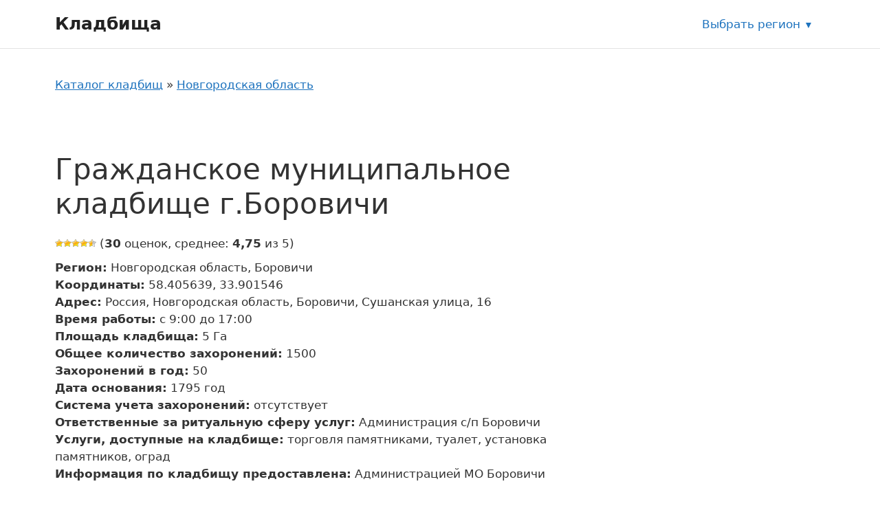

--- FILE ---
content_type: text/html; charset=UTF-8
request_url: https://mosblago.ru/grazhdanskoe-municzipalnoe-kladbishhe-g-borovichi/
body_size: 12491
content:
<!DOCTYPE html>
<html lang="ru-RU">
<head>
	<meta charset="UTF-8">
	<link rel="profile" href="https://gmpg.org/xfn/11">
	<meta name='robots' content='index, follow, max-image-preview:large, max-snippet:-1, max-video-preview:-1' />
<meta name="viewport" content="width=device-width, initial-scale=1">
	<!-- This site is optimized with the Yoast SEO plugin v20.8 - https://yoast.com/wordpress/plugins/seo/ -->
	<title>Гражданское муниципальное кладбище г.Боровичи - Кладбища</title>
	<link rel="canonical" href="https://mosblago.ru/grazhdanskoe-municzipalnoe-kladbishhe-g-borovichi/" />
	<meta property="og:locale" content="ru_RU" />
	<meta property="og:type" content="article" />
	<meta property="og:title" content="Гражданское муниципальное кладбище г.Боровичи - Кладбища" />
	<meta property="og:url" content="https://mosblago.ru/grazhdanskoe-municzipalnoe-kladbishhe-g-borovichi/" />
	<meta property="og:site_name" content="Кладбища" />
	<meta property="article:published_time" content="2022-08-06T10:19:56+00:00" />
	<meta name="author" content="adminkladb" />
	<meta name="twitter:card" content="summary_large_image" />
	<script type="application/ld+json" class="yoast-schema-graph">{"@context":"https://schema.org","@graph":[{"@type":"WebPage","@id":"https://mosblago.ru/grazhdanskoe-municzipalnoe-kladbishhe-g-borovichi/","url":"https://mosblago.ru/grazhdanskoe-municzipalnoe-kladbishhe-g-borovichi/","name":"Гражданское муниципальное кладбище г.Боровичи - Кладбища","isPartOf":{"@id":"https://mosblago.ru/#website"},"datePublished":"2022-08-06T10:19:56+00:00","dateModified":"2022-08-06T10:19:56+00:00","author":{"@id":"https://mosblago.ru/#/schema/person/47fcef6012741bbd707418cc7b440c64"},"breadcrumb":{"@id":"https://mosblago.ru/grazhdanskoe-municzipalnoe-kladbishhe-g-borovichi/#breadcrumb"},"inLanguage":"ru-RU","potentialAction":[{"@type":"ReadAction","target":["https://mosblago.ru/grazhdanskoe-municzipalnoe-kladbishhe-g-borovichi/"]}]},{"@type":"BreadcrumbList","@id":"https://mosblago.ru/grazhdanskoe-municzipalnoe-kladbishhe-g-borovichi/#breadcrumb","itemListElement":[{"@type":"ListItem","position":1,"name":"Каталог кладбищ","item":"https://mosblago.ru/"},{"@type":"ListItem","position":2,"name":"Новгородская область","item":"https://mosblago.ru/novgorodskaya-oblast/"},{"@type":"ListItem","position":3,"name":"Боровичи","item":"https://mosblago.ru/borovichi/"},{"@type":"ListItem","position":4,"name":"Гражданское муниципальное кладбище г.Боровичи"}]},{"@type":"WebSite","@id":"https://mosblago.ru/#website","url":"https://mosblago.ru/","name":"Кладбища","description":"","potentialAction":[{"@type":"SearchAction","target":{"@type":"EntryPoint","urlTemplate":"https://mosblago.ru/?s={search_term_string}"},"query-input":"required name=search_term_string"}],"inLanguage":"ru-RU"},{"@type":"Person","@id":"https://mosblago.ru/#/schema/person/47fcef6012741bbd707418cc7b440c64","name":"adminkladb","image":{"@type":"ImageObject","inLanguage":"ru-RU","@id":"https://mosblago.ru/#/schema/person/image/","url":"https://secure.gravatar.com/avatar/fc7eca27699a822db3c7cfba99f82cd2?s=96&d=mm&r=g","contentUrl":"https://secure.gravatar.com/avatar/fc7eca27699a822db3c7cfba99f82cd2?s=96&d=mm&r=g","caption":"adminkladb"},"sameAs":["https://mosblago.ru"]}]}</script>
	<!-- / Yoast SEO plugin. -->


<link href='https://fonts.gstatic.com' crossorigin rel='preconnect' />
<link rel="alternate" type="application/rss+xml" title="Кладбища &raquo; Лента" href="https://mosblago.ru/feed/" />
<link rel="alternate" type="application/rss+xml" title="Кладбища &raquo; Лента комментариев" href="https://mosblago.ru/comments/feed/" />
<link rel="alternate" type="application/rss+xml" title="Кладбища &raquo; Лента комментариев к &laquo;Гражданское муниципальное кладбище г.Боровичи&raquo;" href="https://mosblago.ru/grazhdanskoe-municzipalnoe-kladbishhe-g-borovichi/feed/" />
<link rel='stylesheet' id='classic-theme-styles-css' href='https://mosblago.ru/wp-includes/css/classic-themes.min.css?ver=6.2.2' media='all' />
<link data-minify="1" rel='stylesheet' id='wp-postratings-css' href='https://mosblago.ru/wp-content/cache/min/1/wp-content/plugins/wp-postratings/css/postratings-css-2563b8c5dca8f69533809d12b1656187.css' media='all' />
<link rel='stylesheet' id='generate-style-css' href='https://mosblago.ru/wp-content/themes/generatepress/assets/css/main.min.css?ver=3.1.3' media='all' />
<style id='generate-style-inline-css'>
body{background-color:var(--base-3);color:var(--contrast);}a{color:var(--accent);}a{text-decoration:underline;}.entry-title a, .site-branding a, a.button, .wp-block-button__link, .main-navigation a{text-decoration:none;}a:hover, a:focus, a:active{color:var(--contrast);}.wp-block-group__inner-container{max-width:1200px;margin-left:auto;margin-right:auto;}:root{--contrast:#222222;--contrast-2:#575760;--contrast-3:#b2b2be;--base:#f0f0f0;--base-2:#f7f8f9;--base-3:#ffffff;--accent:#1e73be;}.has-contrast-color{color:#222222;}.has-contrast-background-color{background-color:#222222;}.has-contrast-2-color{color:#575760;}.has-contrast-2-background-color{background-color:#575760;}.has-contrast-3-color{color:#b2b2be;}.has-contrast-3-background-color{background-color:#b2b2be;}.has-base-color{color:#f0f0f0;}.has-base-background-color{background-color:#f0f0f0;}.has-base-2-color{color:#f7f8f9;}.has-base-2-background-color{background-color:#f7f8f9;}.has-base-3-color{color:#ffffff;}.has-base-3-background-color{background-color:#ffffff;}.has-accent-color{color:#1e73be;}.has-accent-background-color{background-color:#1e73be;}.top-bar{background-color:#636363;color:#ffffff;}.top-bar a{color:#ffffff;}.top-bar a:hover{color:#303030;}.site-header{background-color:var(--base-3);}.main-title a,.main-title a:hover{color:var(--contrast);}.site-description{color:var(--contrast-2);}.mobile-menu-control-wrapper .menu-toggle,.mobile-menu-control-wrapper .menu-toggle:hover,.mobile-menu-control-wrapper .menu-toggle:focus,.has-inline-mobile-toggle #site-navigation.toggled{background-color:rgba(0, 0, 0, 0.02);}.main-navigation,.main-navigation ul ul{background-color:var(--base-3);}.main-navigation .main-nav ul li a, .main-navigation .menu-toggle, .main-navigation .menu-bar-items{color:var(--contrast);}.main-navigation .main-nav ul li:not([class*="current-menu-"]):hover > a, .main-navigation .main-nav ul li:not([class*="current-menu-"]):focus > a, .main-navigation .main-nav ul li.sfHover:not([class*="current-menu-"]) > a, .main-navigation .menu-bar-item:hover > a, .main-navigation .menu-bar-item.sfHover > a{color:var(--accent);}button.menu-toggle:hover,button.menu-toggle:focus{color:var(--contrast);}.main-navigation .main-nav ul li[class*="current-menu-"] > a{color:var(--accent);}.navigation-search input[type="search"],.navigation-search input[type="search"]:active, .navigation-search input[type="search"]:focus, .main-navigation .main-nav ul li.search-item.active > a, .main-navigation .menu-bar-items .search-item.active > a{color:var(--accent);}.main-navigation ul ul{background-color:var(--base);}.separate-containers .inside-article, .separate-containers .comments-area, .separate-containers .page-header, .one-container .container, .separate-containers .paging-navigation, .inside-page-header{background-color:var(--base-3);}.entry-title a{color:var(--contrast);}.entry-title a:hover{color:var(--contrast-2);}.entry-meta{color:var(--contrast-2);}.sidebar .widget{background-color:var(--base-3);}.footer-widgets{background-color:var(--base-3);}.site-info{background-color:var(--base-3);}input[type="text"],input[type="email"],input[type="url"],input[type="password"],input[type="search"],input[type="tel"],input[type="number"],textarea,select{color:var(--contrast);background-color:var(--base-2);border-color:var(--base);}input[type="text"]:focus,input[type="email"]:focus,input[type="url"]:focus,input[type="password"]:focus,input[type="search"]:focus,input[type="tel"]:focus,input[type="number"]:focus,textarea:focus,select:focus{color:var(--contrast);background-color:var(--base-2);border-color:var(--contrast-3);}button,html input[type="button"],input[type="reset"],input[type="submit"],a.button,a.wp-block-button__link:not(.has-background){color:#ffffff;background-color:#55555e;}button:hover,html input[type="button"]:hover,input[type="reset"]:hover,input[type="submit"]:hover,a.button:hover,button:focus,html input[type="button"]:focus,input[type="reset"]:focus,input[type="submit"]:focus,a.button:focus,a.wp-block-button__link:not(.has-background):active,a.wp-block-button__link:not(.has-background):focus,a.wp-block-button__link:not(.has-background):hover{color:#ffffff;background-color:#3f4047;}a.generate-back-to-top{background-color:rgba( 0,0,0,0.4 );color:#ffffff;}a.generate-back-to-top:hover,a.generate-back-to-top:focus{background-color:rgba( 0,0,0,0.6 );color:#ffffff;}@media (max-width:768px){.main-navigation .menu-bar-item:hover > a, .main-navigation .menu-bar-item.sfHover > a{background:none;color:var(--contrast);}}.nav-below-header .main-navigation .inside-navigation.grid-container, .nav-above-header .main-navigation .inside-navigation.grid-container{padding:0px 20px 0px 20px;}.site-main .wp-block-group__inner-container{padding:40px;}.separate-containers .paging-navigation{padding-top:20px;padding-bottom:20px;}.entry-content .alignwide, body:not(.no-sidebar) .entry-content .alignfull{margin-left:-40px;width:calc(100% + 80px);max-width:calc(100% + 80px);}.rtl .menu-item-has-children .dropdown-menu-toggle{padding-left:20px;}.rtl .main-navigation .main-nav ul li.menu-item-has-children > a{padding-right:20px;}@media (max-width:768px){.separate-containers .inside-article, .separate-containers .comments-area, .separate-containers .page-header, .separate-containers .paging-navigation, .one-container .site-content, .inside-page-header{padding:30px;}.site-main .wp-block-group__inner-container{padding:30px;}.inside-top-bar{padding-right:30px;padding-left:30px;}.inside-header{padding-right:30px;padding-left:30px;}.widget-area .widget{padding-top:30px;padding-right:30px;padding-bottom:30px;padding-left:30px;}.footer-widgets-container{padding-top:30px;padding-right:30px;padding-bottom:30px;padding-left:30px;}.inside-site-info{padding-right:30px;padding-left:30px;}.entry-content .alignwide, body:not(.no-sidebar) .entry-content .alignfull{margin-left:-30px;width:calc(100% + 60px);max-width:calc(100% + 60px);}.one-container .site-main .paging-navigation{margin-bottom:20px;}}/* End cached CSS */.is-right-sidebar{width:30%;}.is-left-sidebar{width:30%;}.site-content .content-area{width:70%;}@media (max-width:768px){.main-navigation .menu-toggle,.sidebar-nav-mobile:not(#sticky-placeholder){display:block;}.main-navigation ul,.gen-sidebar-nav,.main-navigation:not(.slideout-navigation):not(.toggled) .main-nav > ul,.has-inline-mobile-toggle #site-navigation .inside-navigation > *:not(.navigation-search):not(.main-nav){display:none;}.nav-align-right .inside-navigation,.nav-align-center .inside-navigation{justify-content:space-between;}.has-inline-mobile-toggle .mobile-menu-control-wrapper{display:flex;flex-wrap:wrap;}.has-inline-mobile-toggle .inside-header{flex-direction:row;text-align:left;flex-wrap:wrap;}.has-inline-mobile-toggle .header-widget,.has-inline-mobile-toggle #site-navigation{flex-basis:100%;}.nav-float-left .has-inline-mobile-toggle #site-navigation{order:10;}}
</style>
<link rel='stylesheet' id='generate-child-css' href='https://mosblago.ru/wp-content/themes/generatepress-child-cemetery/style.css?ver=1662123915' media='all' />
<link data-minify="1" rel='stylesheet' id='cemetery-main-styles-css' href='https://mosblago.ru/wp-content/cache/min/1/wp-content/themes/generatepress-child-cemetery/assets/dist/css/main-52e90a5de31676e623797a367a090e65.css' media='all' />
<link rel='stylesheet' id='generate-comments-css' href='https://mosblago.ru/wp-content/themes/generatepress/assets/css/components/comments.min.css?ver=3.1.3' media='all' />
<link rel='stylesheet' id='generate-widget-areas-css' href='https://mosblago.ru/wp-content/themes/generatepress/assets/css/components/widget-areas.min.css?ver=3.1.3' media='all' />
<link rel='stylesheet' id='wpc-filter-everything-css' href='https://mosblago.ru/wp-content/plugins/filter-everything-pro/assets/css/filter-everything.min.css?ver=1.6.5' media='all' />
<link data-minify="1" rel='stylesheet' id='wpc-filter-everything-custom-css' href='https://mosblago.ru/wp-content/cache/min/1/wp-content/uploads/cache/filter-everything/f1b441e5481048d7bfe1df722d037d34-79701f3a2576db92839f0bc4548616d5.css' media='all' />
<script src='https://mosblago.ru/wp-includes/js/jquery/jquery.min.js?ver=3.6.4' id='jquery-core-js' defer></script>
<script src='https://mosblago.ru/wp-includes/js/jquery/jquery-migrate.min.js?ver=3.4.0' id='jquery-migrate-js' defer></script>
<script src='https://api-maps.yandex.ru/2.1/?lang=ru_RU&#038;apikey=80f8d560-4e3d-4818-b97a-a34d7e4b7b53' id='yandex-map-api-js' defer></script>
<link rel="https://api.w.org/" href="https://mosblago.ru/wp-json/" /><link rel="alternate" type="application/json" href="https://mosblago.ru/wp-json/wp/v2/posts/30207" /><link rel="EditURI" type="application/rsd+xml" title="RSD" href="https://mosblago.ru/xmlrpc.php?rsd" />
<link rel="wlwmanifest" type="application/wlwmanifest+xml" href="https://mosblago.ru/wp-includes/wlwmanifest.xml" />
<meta name="generator" content="WordPress 6.2.2" />
<link rel='shortlink' href='https://mosblago.ru/?p=30207' />
<link rel="alternate" type="application/json+oembed" href="https://mosblago.ru/wp-json/oembed/1.0/embed?url=https%3A%2F%2Fmosblago.ru%2Fgrazhdanskoe-municzipalnoe-kladbishhe-g-borovichi%2F" />
<link rel="alternate" type="text/xml+oembed" href="https://mosblago.ru/wp-json/oembed/1.0/embed?url=https%3A%2F%2Fmosblago.ru%2Fgrazhdanskoe-municzipalnoe-kladbishhe-g-borovichi%2F&#038;format=xml" />
<noscript><style id="rocket-lazyload-nojs-css">.rll-youtube-player, [data-lazy-src]{display:none !important;}</style></noscript></head>

<body class="post-template-default single single-post postid-30207 single-format-standard wp-embed-responsive right-sidebar nav-float-right one-container header-aligned-left dropdown-hover" itemtype="https://schema.org/Blog" itemscope>
	<a class="screen-reader-text skip-link" href="#content" title="Перейти к содержимому">Перейти к содержимому</a>		<header class="site-header has-inline-mobile-toggle" id="masthead" aria-label="Сайт"  itemtype="https://schema.org/WPHeader" itemscope>
			<div class="inside-header grid-container">
				<div class="site-branding">
						<p class="main-title" itemprop="headline">
					<a href="https://mosblago.ru/" rel="home">
						Кладбища
					</a>
				</p>
						
					</div>	<nav class="main-navigation mobile-menu-control-wrapper" id="mobile-menu-control-wrapper" aria-label="Мобильный переключатель">
				<button data-nav="site-navigation" class="menu-toggle" aria-controls="primary-menu" aria-expanded="false">
			<span class="gp-icon icon-menu-bars"><svg viewBox="0 0 512 512" aria-hidden="true" xmlns="http://www.w3.org/2000/svg" width="1em" height="1em"><path d="M0 96c0-13.255 10.745-24 24-24h464c13.255 0 24 10.745 24 24s-10.745 24-24 24H24c-13.255 0-24-10.745-24-24zm0 160c0-13.255 10.745-24 24-24h464c13.255 0 24 10.745 24 24s-10.745 24-24 24H24c-13.255 0-24-10.745-24-24zm0 160c0-13.255 10.745-24 24-24h464c13.255 0 24 10.745 24 24s-10.745 24-24 24H24c-13.255 0-24-10.745-24-24z" /></svg><svg viewBox="0 0 512 512" aria-hidden="true" xmlns="http://www.w3.org/2000/svg" width="1em" height="1em"><path d="M71.029 71.029c9.373-9.372 24.569-9.372 33.942 0L256 222.059l151.029-151.03c9.373-9.372 24.569-9.372 33.942 0 9.372 9.373 9.372 24.569 0 33.942L289.941 256l151.03 151.029c9.372 9.373 9.372 24.569 0 33.942-9.373 9.372-24.569 9.372-33.942 0L256 289.941l-151.029 151.03c-9.373 9.372-24.569 9.372-33.942 0-9.372-9.373-9.372-24.569 0-33.942L222.059 256 71.029 104.971c-9.372-9.373-9.372-24.569 0-33.942z" /></svg></span><span class="screen-reader-text">Меню</span>		</button>
	</nav>
			<nav class="main-navigation sub-menu-right" id="site-navigation" aria-label="Основной"  itemtype="https://schema.org/SiteNavigationElement" itemscope>
			<div class="inside-navigation grid-container">
								<button class="menu-toggle" aria-controls="primary-menu" aria-expanded="false">
					<span class="gp-icon icon-menu-bars"><svg viewBox="0 0 512 512" aria-hidden="true" xmlns="http://www.w3.org/2000/svg" width="1em" height="1em"><path d="M0 96c0-13.255 10.745-24 24-24h464c13.255 0 24 10.745 24 24s-10.745 24-24 24H24c-13.255 0-24-10.745-24-24zm0 160c0-13.255 10.745-24 24-24h464c13.255 0 24 10.745 24 24s-10.745 24-24 24H24c-13.255 0-24-10.745-24-24zm0 160c0-13.255 10.745-24 24-24h464c13.255 0 24 10.745 24 24s-10.745 24-24 24H24c-13.255 0-24-10.745-24-24z" /></svg><svg viewBox="0 0 512 512" aria-hidden="true" xmlns="http://www.w3.org/2000/svg" width="1em" height="1em"><path d="M71.029 71.029c9.373-9.372 24.569-9.372 33.942 0L256 222.059l151.029-151.03c9.373-9.372 24.569-9.372 33.942 0 9.372 9.373 9.372 24.569 0 33.942L289.941 256l151.03 151.029c9.372 9.373 9.372 24.569 0 33.942-9.373 9.372-24.569 9.372-33.942 0L256 289.941l-151.029 151.03c-9.373 9.372-24.569 9.372-33.942 0-9.372-9.373-9.372-24.569 0-33.942L222.059 256 71.029 104.971c-9.372-9.373-9.372-24.569 0-33.942z" /></svg></span><span class="mobile-menu">Меню</span>				</button>
							</div>
		</nav>
		<div class="region-selection">
	<a class="region-selection__link" title="Выбрать регион" href="https://mosblago.ru/region/">Выбрать регион</a></div>
			<div class="header-widget">
				<aside id="custom_html-4" class="widget_text widget inner-padding widget_custom_html"><div class="textwidget custom-html-widget"><script data-minify="1" type="text/javascript" src="https://mosblago.ru/wp-content/cache/min/1/mtt/configs/sites/mosblago-24a0d9464b5c11417081fff2fc090f75.js" async nocache></script></div></aside>			</div>
						</div>
		</header>
		
	<div class="site grid-container container hfeed" id="page">
				<div class="site-content" id="content">
			
	<div class="content-area" id="primary">
		<main class="site-main" id="main">
			<nav class="breadcrumbs"><span><span><a href="https://mosblago.ru/">Каталог кладбищ</a></span> » <span><a href="https://mosblago.ru/novgorodskaya-oblast/">Новгородская область</a></span></span></nav><div class="wpc-custom-selected-terms">
<ul class="wpc-filter-chips-list wpc-filter-chips- wpc-empty-chips-container" data-set="">
</ul></div>

<article id="post-30207" class="organization post-30207 post type-post status-publish format-standard hentry category-borovichi cemetery_service-torgovlya-pamyatnikami cemetery_service-tualet cemetery_service-ustanovka-pamyatnikov-ograd">
	<div class="organization__inner inside-article">
				<header class="organization__header">
			<h1 class="organization__title">Гражданское муниципальное кладбище г.Боровичи</h1>		</header>
				
		<div class="organization-card js-object-card" data-lat="58.405639" data-long="33.901546">

			<div class="organization-card__rating"><div id="post-ratings-30207" class="post-ratings" itemscope itemtype="https://schema.org/Article" data-nonce="fd15397677"><img width="12" height="12" id="rating_30207_1" src="data:image/svg+xml,%3Csvg%20xmlns='http://www.w3.org/2000/svg'%20viewBox='0%200%2012%2012'%3E%3C/svg%3E" alt="" title="" onmouseover="current_rating(30207, 1, '');" onmouseout="ratings_off(4.8, 5, 0);" onclick="rate_post();" onkeypress="rate_post();" style="cursor: pointer; border: 0px;" data-lazy-src="https://mosblago.ru/wp-content/plugins/wp-postratings/images/stars/rating_on.gif" /><noscript><img width="12" height="12" id="rating_30207_1" src="https://mosblago.ru/wp-content/plugins/wp-postratings/images/stars/rating_on.gif" alt="" title="" onmouseover="current_rating(30207, 1, '');" onmouseout="ratings_off(4.8, 5, 0);" onclick="rate_post();" onkeypress="rate_post();" style="cursor: pointer; border: 0px;" /></noscript><img width="12" height="12" id="rating_30207_2" src="data:image/svg+xml,%3Csvg%20xmlns='http://www.w3.org/2000/svg'%20viewBox='0%200%2012%2012'%3E%3C/svg%3E" alt="" title="" onmouseover="current_rating(30207, 2, '');" onmouseout="ratings_off(4.8, 5, 0);" onclick="rate_post();" onkeypress="rate_post();" style="cursor: pointer; border: 0px;" data-lazy-src="https://mosblago.ru/wp-content/plugins/wp-postratings/images/stars/rating_on.gif" /><noscript><img width="12" height="12" id="rating_30207_2" src="https://mosblago.ru/wp-content/plugins/wp-postratings/images/stars/rating_on.gif" alt="" title="" onmouseover="current_rating(30207, 2, '');" onmouseout="ratings_off(4.8, 5, 0);" onclick="rate_post();" onkeypress="rate_post();" style="cursor: pointer; border: 0px;" /></noscript><img width="12" height="12" id="rating_30207_3" src="data:image/svg+xml,%3Csvg%20xmlns='http://www.w3.org/2000/svg'%20viewBox='0%200%2012%2012'%3E%3C/svg%3E" alt="" title="" onmouseover="current_rating(30207, 3, '');" onmouseout="ratings_off(4.8, 5, 0);" onclick="rate_post();" onkeypress="rate_post();" style="cursor: pointer; border: 0px;" data-lazy-src="https://mosblago.ru/wp-content/plugins/wp-postratings/images/stars/rating_on.gif" /><noscript><img width="12" height="12" id="rating_30207_3" src="https://mosblago.ru/wp-content/plugins/wp-postratings/images/stars/rating_on.gif" alt="" title="" onmouseover="current_rating(30207, 3, '');" onmouseout="ratings_off(4.8, 5, 0);" onclick="rate_post();" onkeypress="rate_post();" style="cursor: pointer; border: 0px;" /></noscript><img width="12" height="12" id="rating_30207_4" src="data:image/svg+xml,%3Csvg%20xmlns='http://www.w3.org/2000/svg'%20viewBox='0%200%2012%2012'%3E%3C/svg%3E" alt="" title="" onmouseover="current_rating(30207, 4, '');" onmouseout="ratings_off(4.8, 5, 0);" onclick="rate_post();" onkeypress="rate_post();" style="cursor: pointer; border: 0px;" data-lazy-src="https://mosblago.ru/wp-content/plugins/wp-postratings/images/stars/rating_on.gif" /><noscript><img width="12" height="12" id="rating_30207_4" src="https://mosblago.ru/wp-content/plugins/wp-postratings/images/stars/rating_on.gif" alt="" title="" onmouseover="current_rating(30207, 4, '');" onmouseout="ratings_off(4.8, 5, 0);" onclick="rate_post();" onkeypress="rate_post();" style="cursor: pointer; border: 0px;" /></noscript><img width="12" height="12" id="rating_30207_5" src="data:image/svg+xml,%3Csvg%20xmlns='http://www.w3.org/2000/svg'%20viewBox='0%200%2012%2012'%3E%3C/svg%3E" alt="" title="" onmouseover="current_rating(30207, 5, '');" onmouseout="ratings_off(4.8, 5, 0);" onclick="rate_post();" onkeypress="rate_post();" style="cursor: pointer; border: 0px;" data-lazy-src="https://mosblago.ru/wp-content/plugins/wp-postratings/images/stars/rating_half.gif" /><noscript><img width="12" height="12" id="rating_30207_5" src="https://mosblago.ru/wp-content/plugins/wp-postratings/images/stars/rating_half.gif" alt="" title="" onmouseover="current_rating(30207, 5, '');" onmouseout="ratings_off(4.8, 5, 0);" onclick="rate_post();" onkeypress="rate_post();" style="cursor: pointer; border: 0px;" /></noscript> (<strong>30</strong> оценок, среднее: <strong>4,75</strong> из 5)<br /><span class="post-ratings-text" id="ratings_30207_text"></span><meta itemprop="name" content="Гражданское муниципальное кладбище г.Боровичи" /><meta itemprop="headline" content="Гражданское муниципальное кладбище г.Боровичи" /><meta itemprop="description" content="" /><meta itemprop="datePublished" content="2022-08-06T13:19:56+03:00" /><meta itemprop="dateModified" content="2022-08-06T13:19:56+03:00" /><meta itemprop="url" content="https://mosblago.ru/grazhdanskoe-municzipalnoe-kladbishhe-g-borovichi/" /><meta itemprop="author" content="adminkladb" /><meta itemprop="mainEntityOfPage" content="https://mosblago.ru/grazhdanskoe-municzipalnoe-kladbishhe-g-borovichi/" /><div style="display: none;" itemprop="publisher" itemscope itemtype="https://schema.org/Organization"><meta itemprop="name" content="Кладбища" /><meta itemprop="url" content="https://mosblago.ru" /><div itemprop="logo" itemscope itemtype="https://schema.org/ImageObject"><meta itemprop="url" content="" /></div></div><div style="display: none;" itemprop="aggregateRating" itemscope itemtype="https://schema.org/AggregateRating"><meta itemprop="bestRating" content="5" /><meta itemprop="worstRating" content="1" /><meta itemprop="ratingValue" content="4.75" /><meta itemprop="ratingCount" content="30" /></div></div><div id="post-ratings-30207-loading" class="post-ratings-loading"><img src="data:image/svg+xml,%3Csvg%20xmlns='http://www.w3.org/2000/svg'%20viewBox='0%200%2016%2016'%3E%3C/svg%3E" width="16" height="16" class="post-ratings-image" data-lazy-src="https://mosblago.ru/wp-content/plugins/wp-postratings/images/loading.gif" /><noscript><img src="https://mosblago.ru/wp-content/plugins/wp-postratings/images/loading.gif" width="16" height="16" class="post-ratings-image" /></noscript> Загрузка...</div></div>
			<div class="organization-card__body">

				<div class="organization-card__main">
				
									
					<div class="organization-card__properties">
						<ul class="object-property-list">

	
		<li class="object-property-list__item">
			<span class="object-property-list__label"><strong>Регион:</strong></span>
			<span class="object-property-list__value" data-property="регион">Новгородская область, Боровичи</span>
		</li>
	
	
		<li class="object-property-list__item">
			<span class="object-property-list__label"><strong>Координаты:</strong></span>
			<span class="object-property-list__value" data-property="координаты">58.405639, 33.901546</span>
		</li>
	
	
		<li class="object-property-list__item">
			<span class="object-property-list__label"><strong>Адрес:</strong></span>
			<span class="object-property-list__value" data-property="адрес">Россия, Новгородская область, Боровичи, Сушанская улица, 16</span>
		</li>
	
	
		<li class="object-property-list__item">
			<span class="object-property-list__label"><strong>Время работы:</strong></span>
			<span class="object-property-list__value" data-property="время работы">с 9:00 до 17:00</span>
		</li>
	
	
		<li class="object-property-list__item">
			<span class="object-property-list__label"><strong>Площадь кладбища:</strong></span>
			<span class="object-property-list__value" data-property="площадь кладбища">5 Га</span>
		</li>
	
	
		<li class="object-property-list__item">
			<span class="object-property-list__label"><strong>Общее количество захоронений:</strong></span>
			<span class="object-property-list__value" data-property="общее количество захоронений">1500</span>
		</li>
	
	
		<li class="object-property-list__item">
			<span class="object-property-list__label"><strong>Захоронений в год:</strong></span>
			<span class="object-property-list__value" data-property="захоронений в год">50</span>
		</li>
	
	
		<li class="object-property-list__item">
			<span class="object-property-list__label"><strong>Дата основания:</strong></span>
			<span class="object-property-list__value" data-property="дата основания">1795&nbsp;год</span>
		</li>
	
	
		<li class="object-property-list__item">
			<span class="object-property-list__label"><strong>Система учета захоронений:</strong></span>
			<span class="object-property-list__value" data-property="система учета захоронений">отсутствует</span>
		</li>
	
	
		<li class="object-property-list__item">
			<span class="object-property-list__label"><strong>Ответственные за ритуальную сферу услуг:</strong></span>
			<span class="object-property-list__value" data-property="ответственные за ритуальную сферу услуг">Администрация с/п Боровичи</span>
		</li>
	
	
		<li class="object-property-list__item">
			<span class="object-property-list__label"><strong>Услуги, доступные на кладбище:</strong></span>
			<span class="object-property-list__value" data-property="услуги, доступные на кладбище">торговля памятниками, туалет, установка памятников, оград</span>
		</li>
	
	
		<li class="object-property-list__item">
			<span class="object-property-list__label"><strong>Информация по кладбищу предоставлена:</strong></span>
			<span class="object-property-list__value" data-property="информация по кладбищу предоставлена">Администрацией МО Боровичи</span>
		</li>
	
	
</ul>
					</div>
				
				</div>
			
			</div>
			
		</div>

		<div class="entry-content">
			
						
			<div class="organization__map map-box">
				<!--<h2 class="map-box__title">Гражданское муниципальное кладбище г.Боровичи на карте</h2>-->
				<div id="single-object-map" class="map-box__map"></div>
			</div>
			
		</div>

		<div class="related">
	
	<h2 class="related__title">Ближайшие кладбища</h2>
	
		
		<ul>
					<li>
				<a class="related-objects__link" href="https://mosblago.ru/kladbishhe-derevni-bor/">
					<span class="related-objects__title">Кладбище деревни Бор</span>
				</a>
			</li>
					<li>
				<a class="related-objects__link" href="https://mosblago.ru/kladbishhe-g-borovichi-novgorodskaya-obl/">
					<span class="related-objects__title">Кладбище г. Боровичи, Новгородская обл.</span>
				</a>
			</li>
					<li>
				<a class="related-objects__link" href="https://mosblago.ru/grazhdanskoe-municzipalnoe-kladbishhe-g-borovichi/">
					<span class="related-objects__title">Гражданское муниципальное кладбище г.Боровичи</span>
				</a>
			</li>
					<li>
				<a class="related-objects__link" href="https://mosblago.ru/nekropol-vmk-g-borovichi/">
					<span class="related-objects__title">Некрополь ВМК, г. Боровичи</span>
				</a>
			</li>
				</ul>
	
		
		
</div>	</div>
</article>

			<div class="comments-area">
				<div id="comments">

		<div id="respond" class="comment-respond">
		<h3 id="reply-title" class="comment-reply-title">Оставьте комментарий <small><a rel="nofollow" id="cancel-comment-reply-link" href="/grazhdanskoe-municzipalnoe-kladbishhe-g-borovichi/#respond" style="display:none;">Отменить ответ</a></small></h3><form action="https://mosblago.ru/wp-comments-post.php" method="post" id="commentform" class="comment-form" novalidate><p class="comment-form-comment"><label for="comment" class="screen-reader-text">Комментарий</label><textarea autocomplete="new-password"  id="dbd14fff1d"  name="dbd14fff1d"   cols="45" rows="8" required></textarea><textarea id="comment" aria-label="hp-comment" aria-hidden="true" name="comment" autocomplete="new-password" style="padding:0 !important;clip:rect(1px, 1px, 1px, 1px) !important;position:absolute !important;white-space:nowrap !important;height:1px !important;width:1px !important;overflow:hidden !important;" tabindex="-1"></textarea><script data-noptimize>document.getElementById("comment").setAttribute( "id", "af8c0fb7f764940b30bb043f9efe003a" );document.getElementById("dbd14fff1d").setAttribute( "id", "comment" );</script></p><label for="author" class="screen-reader-text">Имя</label><input placeholder="Имя *" id="author" name="author" type="text" value="" size="30" required />
<label for="email" class="screen-reader-text">Email</label><input placeholder="Email *" id="email" name="email" type="email" value="" size="30" required />
<label for="url" class="screen-reader-text">Сайт</label><input placeholder="Сайт" id="url" name="url" type="url" value="" size="30" />
<p class="comment-form-cookies-consent"><input id="wp-comment-cookies-consent" name="wp-comment-cookies-consent" type="checkbox" value="yes" /> <label for="wp-comment-cookies-consent">Сохранить моё имя, email и адрес сайта в этом браузере для последующих моих комментариев.</label></p>
<p class="form-submit"><input name="submit" type="submit" id="submit" class="submit" value="Комментировать" /> <input type='hidden' name='comment_post_ID' value='30207' id='comment_post_ID' />
<input type='hidden' name='comment_parent' id='comment_parent' value='0' />
</p></form>	</div><!-- #respond -->
	
</div><!-- #comments -->
			</div>

					</main>
	</div>

	<div class="widget-area sidebar is-right-sidebar" id="right-sidebar">
	<div class="inside-right-sidebar">
			</div>
</div>

	</div>
</div>


<div class="site-footer footer-bar-active footer-bar-align-right">
			<footer class="site-info" aria-label="Сайт"  itemtype="https://schema.org/WPFooter" itemscope>
			<div class="inside-site-info grid-container">
						<div class="footer-bar">
			<aside id="custom_html-2" class="widget_text widget inner-padding widget_custom_html"><div class="textwidget custom-html-widget"><!--LiveInternet counter--><a href="https://www.liveinternet.ru/click" target="_blank" rel="noopener"><img id="licnt853A" width="88" height="15" style="border:0" 
title="LiveInternet: показано число посетителей за сегодня" src="data:image/svg+xml,%3Csvg%20xmlns='http://www.w3.org/2000/svg'%20viewBox='0%200%2088%2015'%3E%3C/svg%3E"
alt="" data-lazy-src="[data-uri]"/><noscript><img id="licnt853A" width="88" height="15" style="border:0" 
title="LiveInternet: показано число посетителей за сегодня"
src="[data-uri]"
alt=""/></noscript></a><script>(function(d,s){d.getElementById("licnt853A").src=
"https://counter.yadro.ru/hit?t26.1;r"+escape(d.referrer)+
((typeof(s)=="undefined")?"":";s"+s.width+"*"+s.height+"*"+
(s.colorDepth?s.colorDepth:s.pixelDepth))+";u"+escape(d.URL)+
";h"+escape(d.title.substring(0,150))+";"+Math.random()})
(document,screen)</script><!--/LiveInternet-->
</div></aside>		</div>
						<div class="copyright-bar">
					<span class="copyright">&copy; 2026 Кладбища</span>				</div>
			</div>
		</footer>
		</div>

<script id="generate-a11y">!function(){"use strict";if("querySelector"in document&&"addEventListener"in window){var e=document.body;e.addEventListener("mousedown",function(){e.classList.add("using-mouse")}),e.addEventListener("keydown",function(){e.classList.remove("using-mouse")})}}();</script><div class="wpc-filters-overlay"></div>
<script id='wp-postratings-js-extra'>
var ratingsL10n = {"plugin_url":"https:\/\/mosblago.ru\/wp-content\/plugins\/wp-postratings","ajax_url":"https:\/\/mosblago.ru\/wp-admin\/admin-ajax.php","text_wait":"\u041f\u043e\u0436\u0430\u043b\u0443\u0439\u0441\u0442\u0430, \u043d\u0435 \u0433\u043e\u043b\u043e\u0441\u0443\u0439\u0442\u0435 \u0437\u0430 \u043d\u0435\u0441\u043a\u043e\u043b\u044c\u043a\u043e \u0437\u0430\u043f\u0438\u0441\u0435\u0439 \u043e\u0434\u043d\u043e\u0432\u0440\u0435\u043c\u0435\u043d\u043d\u043e.","image":"stars","image_ext":"gif","max":"5","show_loading":"1","show_fading":"1","custom":"0"};
var ratings_mouseover_image=new Image();ratings_mouseover_image.src="https://mosblago.ru/wp-content/plugins/wp-postratings/images/stars/rating_over.gif";;
</script>
<script data-minify="1" src='https://mosblago.ru/wp-content/cache/min/1/wp-content/plugins/wp-postratings/js/postratings-js-e36202f54715b7cd839854472ba4a7b5.js' id='wp-postratings-js' defer></script>
<script id='rocket-browser-checker-js-after'>
"use strict";var _createClass=function(){function defineProperties(target,props){for(var i=0;i<props.length;i++){var descriptor=props[i];descriptor.enumerable=descriptor.enumerable||!1,descriptor.configurable=!0,"value"in descriptor&&(descriptor.writable=!0),Object.defineProperty(target,descriptor.key,descriptor)}}return function(Constructor,protoProps,staticProps){return protoProps&&defineProperties(Constructor.prototype,protoProps),staticProps&&defineProperties(Constructor,staticProps),Constructor}}();function _classCallCheck(instance,Constructor){if(!(instance instanceof Constructor))throw new TypeError("Cannot call a class as a function")}var RocketBrowserCompatibilityChecker=function(){function RocketBrowserCompatibilityChecker(options){_classCallCheck(this,RocketBrowserCompatibilityChecker),this.passiveSupported=!1,this._checkPassiveOption(this),this.options=!!this.passiveSupported&&options}return _createClass(RocketBrowserCompatibilityChecker,[{key:"_checkPassiveOption",value:function(self){try{var options={get passive(){return!(self.passiveSupported=!0)}};window.addEventListener("test",null,options),window.removeEventListener("test",null,options)}catch(err){self.passiveSupported=!1}}},{key:"initRequestIdleCallback",value:function(){!1 in window&&(window.requestIdleCallback=function(cb){var start=Date.now();return setTimeout(function(){cb({didTimeout:!1,timeRemaining:function(){return Math.max(0,50-(Date.now()-start))}})},1)}),!1 in window&&(window.cancelIdleCallback=function(id){return clearTimeout(id)})}},{key:"isDataSaverModeOn",value:function(){return"connection"in navigator&&!0===navigator.connection.saveData}},{key:"supportsLinkPrefetch",value:function(){var elem=document.createElement("link");return elem.relList&&elem.relList.supports&&elem.relList.supports("prefetch")&&window.IntersectionObserver&&"isIntersecting"in IntersectionObserverEntry.prototype}},{key:"isSlowConnection",value:function(){return"connection"in navigator&&"effectiveType"in navigator.connection&&("2g"===navigator.connection.effectiveType||"slow-2g"===navigator.connection.effectiveType)}}]),RocketBrowserCompatibilityChecker}();
</script>
<script id='rocket-delay-js-js-after'>
(function() {
"use strict";var e=function(){function n(e,t){for(var r=0;r<t.length;r++){var n=t[r];n.enumerable=n.enumerable||!1,n.configurable=!0,"value"in n&&(n.writable=!0),Object.defineProperty(e,n.key,n)}}return function(e,t,r){return t&&n(e.prototype,t),r&&n(e,r),e}}();function n(e,t){if(!(e instanceof t))throw new TypeError("Cannot call a class as a function")}var t=function(){function r(e,t){n(this,r),this.attrName="data-rocketlazyloadscript",this.browser=t,this.options=this.browser.options,this.triggerEvents=e,this.userEventListener=this.triggerListener.bind(this)}return e(r,[{key:"init",value:function(){this._addEventListener(this)}},{key:"reset",value:function(){this._removeEventListener(this)}},{key:"_addEventListener",value:function(t){this.triggerEvents.forEach(function(e){return window.addEventListener(e,t.userEventListener,t.options)})}},{key:"_removeEventListener",value:function(t){this.triggerEvents.forEach(function(e){return window.removeEventListener(e,t.userEventListener,t.options)})}},{key:"_loadScriptSrc",value:function(){var r=this,e=document.querySelectorAll("script["+this.attrName+"]");0!==e.length&&Array.prototype.slice.call(e).forEach(function(e){var t=e.getAttribute(r.attrName);e.setAttribute("src",t),e.removeAttribute(r.attrName)}),this.reset()}},{key:"triggerListener",value:function(){this._loadScriptSrc(),this._removeEventListener(this)}}],[{key:"run",value:function(){RocketBrowserCompatibilityChecker&&new r(["keydown","mouseover","touchmove","touchstart"],new RocketBrowserCompatibilityChecker({passive:!0})).init()}}]),r}();t.run();
}());
</script>
<script id='rocket-preload-links-js-extra'>
var RocketPreloadLinksConfig = {"excludeUris":"\/(.+\/)?feed\/?.+\/?|\/(?:.+\/)?embed\/|\/(index\\.php\/)?wp\\-json(\/.*|$)|\/wp-admin\/|\/logout\/|\/wp-login.php","usesTrailingSlash":"1","imageExt":"jpg|jpeg|gif|png|tiff|bmp|webp|avif","fileExt":"jpg|jpeg|gif|png|tiff|bmp|webp|avif|php|pdf|html|htm","siteUrl":"https:\/\/mosblago.ru","onHoverDelay":"100","rateThrottle":"3"};
</script>
<script id='rocket-preload-links-js-after'>
(function() {
"use strict";var r="function"==typeof Symbol&&"symbol"==typeof Symbol.iterator?function(e){return typeof e}:function(e){return e&&"function"==typeof Symbol&&e.constructor===Symbol&&e!==Symbol.prototype?"symbol":typeof e},e=function(){function i(e,t){for(var n=0;n<t.length;n++){var i=t[n];i.enumerable=i.enumerable||!1,i.configurable=!0,"value"in i&&(i.writable=!0),Object.defineProperty(e,i.key,i)}}return function(e,t,n){return t&&i(e.prototype,t),n&&i(e,n),e}}();function i(e,t){if(!(e instanceof t))throw new TypeError("Cannot call a class as a function")}var t=function(){function n(e,t){i(this,n),this.browser=e,this.config=t,this.options=this.browser.options,this.prefetched=new Set,this.eventTime=null,this.threshold=1111,this.numOnHover=0}return e(n,[{key:"init",value:function(){!this.browser.supportsLinkPrefetch()||this.browser.isDataSaverModeOn()||this.browser.isSlowConnection()||(this.regex={excludeUris:RegExp(this.config.excludeUris,"i"),images:RegExp(".("+this.config.imageExt+")$","i"),fileExt:RegExp(".("+this.config.fileExt+")$","i")},this._initListeners(this))}},{key:"_initListeners",value:function(e){-1<this.config.onHoverDelay&&document.addEventListener("mouseover",e.listener.bind(e),e.listenerOptions),document.addEventListener("mousedown",e.listener.bind(e),e.listenerOptions),document.addEventListener("touchstart",e.listener.bind(e),e.listenerOptions)}},{key:"listener",value:function(e){var t=e.target.closest("a"),n=this._prepareUrl(t);if(null!==n)switch(e.type){case"mousedown":case"touchstart":this._addPrefetchLink(n);break;case"mouseover":this._earlyPrefetch(t,n,"mouseout")}}},{key:"_earlyPrefetch",value:function(t,e,n){var i=this,r=setTimeout(function(){if(r=null,0===i.numOnHover)setTimeout(function(){return i.numOnHover=0},1e3);else if(i.numOnHover>i.config.rateThrottle)return;i.numOnHover++,i._addPrefetchLink(e)},this.config.onHoverDelay);t.addEventListener(n,function e(){t.removeEventListener(n,e,{passive:!0}),null!==r&&(clearTimeout(r),r=null)},{passive:!0})}},{key:"_addPrefetchLink",value:function(i){return this.prefetched.add(i.href),new Promise(function(e,t){var n=document.createElement("link");n.rel="prefetch",n.href=i.href,n.onload=e,n.onerror=t,document.head.appendChild(n)}).catch(function(){})}},{key:"_prepareUrl",value:function(e){if(null===e||"object"!==(void 0===e?"undefined":r(e))||!1 in e||-1===["http:","https:"].indexOf(e.protocol))return null;var t=e.href.substring(0,this.config.siteUrl.length),n=this._getPathname(e.href,t),i={original:e.href,protocol:e.protocol,origin:t,pathname:n,href:t+n};return this._isLinkOk(i)?i:null}},{key:"_getPathname",value:function(e,t){var n=t?e.substring(this.config.siteUrl.length):e;return n.startsWith("/")||(n="/"+n),this._shouldAddTrailingSlash(n)?n+"/":n}},{key:"_shouldAddTrailingSlash",value:function(e){return this.config.usesTrailingSlash&&!e.endsWith("/")&&!this.regex.fileExt.test(e)}},{key:"_isLinkOk",value:function(e){return null!==e&&"object"===(void 0===e?"undefined":r(e))&&(!this.prefetched.has(e.href)&&e.origin===this.config.siteUrl&&-1===e.href.indexOf("?")&&-1===e.href.indexOf("#")&&!this.regex.excludeUris.test(e.href)&&!this.regex.images.test(e.href))}}],[{key:"run",value:function(){"undefined"!=typeof RocketPreloadLinksConfig&&new n(new RocketBrowserCompatibilityChecker({capture:!0,passive:!0}),RocketPreloadLinksConfig).init()}}]),n}();t.run();
}());
</script>
<script id='single-object-map-js-extra'>
var trbd_aggr_single_object_data = {"name":"\u0413\u0440\u0430\u0436\u0434\u0430\u043d\u0441\u043a\u043e\u0435 \u043c\u0443\u043d\u0438\u0446\u0438\u043f\u0430\u043b\u044c\u043d\u043e\u0435 \u043a\u043b\u0430\u0434\u0431\u0438\u0449\u0435 \u0433.\u0411\u043e\u0440\u043e\u0432\u0438\u0447\u0438","address":"\u0420\u043e\u0441\u0441\u0438\u044f, \u041d\u043e\u0432\u0433\u043e\u0440\u043e\u0434\u0441\u043a\u0430\u044f \u043e\u0431\u043b\u0430\u0441\u0442\u044c, \u0411\u043e\u0440\u043e\u0432\u0438\u0447\u0438, \u0421\u0443\u0448\u0430\u043d\u0441\u043a\u0430\u044f \u0443\u043b\u0438\u0446\u0430, 16","coords":["58.405639","33.901546"]};
</script>
<script data-minify="1" src='https://mosblago.ru/wp-content/cache/min/1/wp-content/themes/generatepress-child-cemetery/assets/dist/js/single-object-map-c0313cfa432cbb03471c965143a5ce5e.js' id='single-object-map-js' defer></script>
<!--[if lte IE 11]>
<script src='https://mosblago.ru/wp-content/themes/generatepress/assets/js/classList.min.js?ver=3.1.3' id='generate-classlist-js'></script>
<![endif]-->
<script id='generate-menu-js-extra'>
var generatepressMenu = {"toggleOpenedSubMenus":"1","openSubMenuLabel":"\u041e\u0442\u043a\u0440\u044b\u0442\u044c \u043f\u043e\u0434\u043c\u0435\u043d\u044e","closeSubMenuLabel":"\u0417\u0430\u043a\u0440\u044b\u0442\u044c \u043f\u043e\u0434\u043c\u0435\u043d\u044e"};
</script>
<script src='https://mosblago.ru/wp-content/themes/generatepress/assets/js/menu.min.js?ver=3.1.3' id='generate-menu-js' defer></script>
<script src='https://mosblago.ru/wp-includes/js/comment-reply.min.js?ver=6.2.2' id='comment-reply-js' defer></script>
<script src='https://mosblago.ru/wp-includes/js/jquery/ui/core.min.js?ver=1.13.2' id='jquery-ui-core-js' defer></script>
<script src='https://mosblago.ru/wp-includes/js/jquery/ui/mouse.min.js?ver=1.13.2' id='jquery-ui-mouse-js' defer></script>
<script src='https://mosblago.ru/wp-includes/js/jquery/ui/slider.min.js?ver=1.13.2' id='jquery-ui-slider-js' defer></script>
<script src='https://mosblago.ru/wp-content/plugins/filter-everything-pro/assets/js/jquery-ui-touch-punch/jquery-ui-touch-punch.min.js?ver=1.6.5' id='wc-jquery-ui-touchpunch-js' defer></script>
<script id='wpc-filter-everything-js-extra'>
var wpcFilterFront = {"ajaxUrl":"https:\/\/mosblago.ru\/wp-admin\/admin-ajax.php","wpcAjaxEnabled":"","wpcStatusCookieName":"wpcContainersStatus","wpcHierarchyListCookieName":"wpcHierarchyListStatus","wpcWidgetStatusCookieName":"wpcWidgetStatus","wpcMobileWidth":"768","showBottomWidget":"no","_nonce":"fa680f03b5","wpcPostContainers":{"default":"#primary"},"wpcAutoScroll":"","wpcAutoScrollOffset":"150","wpcWaitCursor":"1","wpcPostsPerPage":[],"wpcUseSelect2":"","wpcPopupCompatMode":"","wpcApplyButtonSets":[],"wpcQueryOnThePageSets":[]};
</script>
<script src='https://mosblago.ru/wp-content/plugins/filter-everything-pro/assets/js/filter-everything.min.js?ver=1.6.5' id='wpc-filter-everything-js' defer></script>
<script>window.lazyLoadOptions={elements_selector:"img[data-lazy-src],.rocket-lazyload",data_src:"lazy-src",data_srcset:"lazy-srcset",data_sizes:"lazy-sizes",class_loading:"lazyloading",class_loaded:"lazyloaded",threshold:300,callback_loaded:function(element){if(element.tagName==="IFRAME"&&element.dataset.rocketLazyload=="fitvidscompatible"){if(element.classList.contains("lazyloaded")){if(typeof window.jQuery!="undefined"){if(jQuery.fn.fitVids){jQuery(element).parent().fitVids()}}}}}};window.addEventListener('LazyLoad::Initialized',function(e){var lazyLoadInstance=e.detail.instance;if(window.MutationObserver){var observer=new MutationObserver(function(mutations){var image_count=0;var iframe_count=0;var rocketlazy_count=0;mutations.forEach(function(mutation){for(i=0;i<mutation.addedNodes.length;i++){if(typeof mutation.addedNodes[i].getElementsByTagName!=='function'){continue}
if(typeof mutation.addedNodes[i].getElementsByClassName!=='function'){continue}
images=mutation.addedNodes[i].getElementsByTagName('img');is_image=mutation.addedNodes[i].tagName=="IMG";iframes=mutation.addedNodes[i].getElementsByTagName('iframe');is_iframe=mutation.addedNodes[i].tagName=="IFRAME";rocket_lazy=mutation.addedNodes[i].getElementsByClassName('rocket-lazyload');image_count+=images.length;iframe_count+=iframes.length;rocketlazy_count+=rocket_lazy.length;if(is_image){image_count+=1}
if(is_iframe){iframe_count+=1}}});if(image_count>0||iframe_count>0||rocketlazy_count>0){lazyLoadInstance.update()}});var b=document.getElementsByTagName("body")[0];var config={childList:!0,subtree:!0};observer.observe(b,config)}},!1)</script><script data-no-minify="1" async src="https://mosblago.ru/wp-content/plugins/wp-rocket/assets/js/lazyload/16.1/lazyload.min.js"></script>
<script defer src="https://static.cloudflareinsights.com/beacon.min.js/vcd15cbe7772f49c399c6a5babf22c1241717689176015" integrity="sha512-ZpsOmlRQV6y907TI0dKBHq9Md29nnaEIPlkf84rnaERnq6zvWvPUqr2ft8M1aS28oN72PdrCzSjY4U6VaAw1EQ==" data-cf-beacon='{"version":"2024.11.0","token":"7a69af477bfb4e6dbeb2a94925da8697","r":1,"server_timing":{"name":{"cfCacheStatus":true,"cfEdge":true,"cfExtPri":true,"cfL4":true,"cfOrigin":true,"cfSpeedBrain":true},"location_startswith":null}}' crossorigin="anonymous"></script>
</body>
</html>

<!-- This website is like a Rocket, isn't it? Performance optimized by WP Rocket. Learn more: https://wp-rocket.me -->